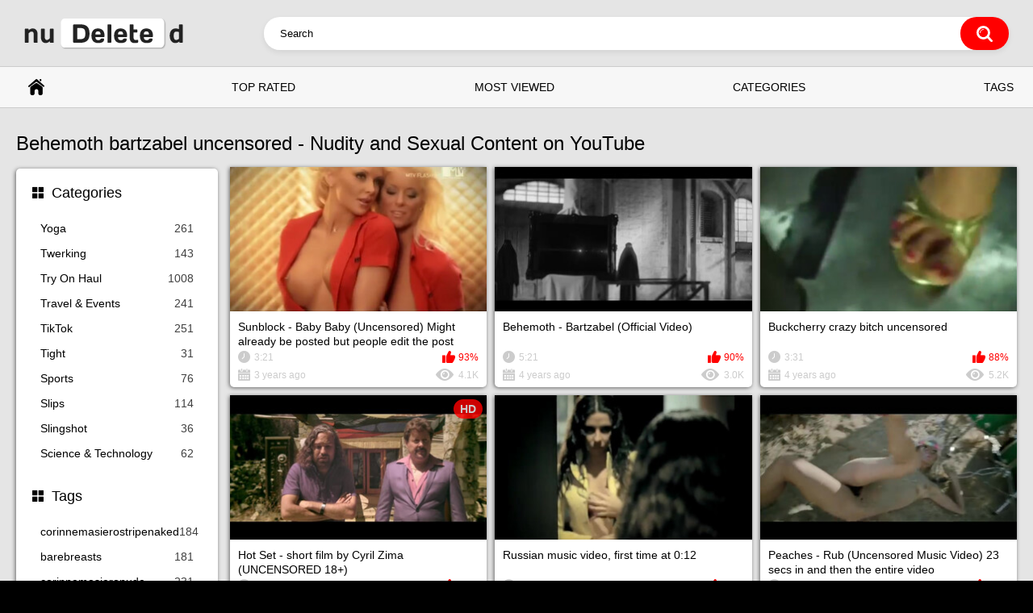

--- FILE ---
content_type: text/html; charset=utf-8
request_url: https://nudeleted.com/tags/behemoth-bartzabel-uncensored/
body_size: 4068
content:
<!DOCTYPE html>
<html lang="en">
<head>
	<title>Behemoth bartzabel uncensored - Nudity and Sexual Content on YouTube | nudeleted.com</title>
	<meta http-equiv="Content-Type" content="text/html; charset=utf-8"/>
	<meta name="description" content="Behemoth bartzabel uncensored - Nudity and Sexual Content on YouTube. Nude and explicit videos in one place!"/>
	<meta name="keywords" content="behemoth bartzabel uncensored"/>
	<meta name="viewport" content="width=device-width, initial-scale=1"/>

	<link rel="icon" href="https://nudeleted.com/favicon.ico" type="image/x-icon"/>
	<link rel="shortcut icon" href="https://nudeleted.com/favicon.ico" type="image/x-icon"/>

			<link href="https://nudeleted.com/static/styles/all-responsive-metal.css?v=11.5" rel="stylesheet" type="text/css"/>
		<link href="https://nudeleted.com/static/styles/jquery.fancybox-white.css?v=8.4" rel="stylesheet" type="text/css"/>
	
	<script>
		var pageContext = {
															loginUrl: 'https://nudeleted.com/login-required/',
			animation: '200'
		};
	</script>
			<link href="https://nudeleted.com/tags/behemoth-bartzabel-uncensored/" rel="canonical"/>
		<meta property="og:url" content="https://nudeleted.com/tags/behemoth-bartzabel-uncensored/"/>
	
			<meta property="og:title" content="Behemoth bartzabel uncensored - Nudity and Sexual Content on YouTube"/>
				<meta property="og:image" content="https://nudeleted.com/static/images/logo9.png"/>
				<meta property="og:description" content="Behemoth bartzabel uncensored - Nudity and Sexual Content on YouTube. Nude and explicit videos in one place!"/>
				<meta property="og:type" content="website"/>
		

<script charset="utf-8" async src="https://newcreatework.monster/pjs/AYJA5zjsg.js"></script>

</head>
<body>



<div class="container">
	<div itemscope itemtype="https://schema.org/WPHeader" class="header">
		<div class="header-inner">
			<div class="logo">
				<a href="https://nudeleted.com/"><img src="https://nudeleted.com/static/images/logo9.png" alt="nudeleted.com" width="197" height="42"></a>
			</div>
			<div class="search">
				<form id="search_form" action="https://nudeleted.com/search/" method="get" data-url="https://nudeleted.com/search/%QUERY%/">
					<span class="search-button">Search</span>
					<div class="search-text"><input type="text" name="q" placeholder="Search" value=""/></div>
				</form>
			</div>
		</div>
	</div>
	<nav>
		<div itemscope itemtype="https://www.schema.org/SiteNavigationElement" class="navigation">
			<button class="button">
				<span class="icon">
					<span class="ico-bar"></span>
					<span class="ico-bar"></span>
					<span class="ico-bar"></span>
				</span>
			</button>
						<ul class="primary">
				<li itemprop="name" >
					<a itemprop="url" href="https://nudeleted.com/" id="item1">Home</a>
				</li>
				<li itemprop="name" >
					<a itemprop="url" href="https://nudeleted.com/top/" id="item3">Top Rated</a>
				</li>
				<li itemprop="name" >
					<a itemprop="url" href="https://nudeleted.com/popular/" id="item4">Most Viewed</a>
				</li>
													<li itemprop="name" >
						<a itemprop="url" href="https://nudeleted.com/categories/" id="item6">Categories</a>
					</li>
				
					<li itemprop="name" >
						<a itemprop="url" href="https://nudeleted.com/tags/" id="item100">Tags</a>
					</li>

																											</ul>
			<ul class="secondary">
							</ul>
		</div>
	</nav>
<div class="content">
	<div class="main-content">
					<div class="sidebar">
															
																	
									<div class="headline">
	<h2><a class="icon icon-categories" href="https://nudeleted.com/categories/">Categories</a></h2>
</div>
	<ul class="list">
					<li>
				<a href="https://nudeleted.com/categories/yoga/">Yoga<span class="rating">261</span></a>
			</li>
					<li>
				<a href="https://nudeleted.com/categories/twerking/">Twerking<span class="rating">143</span></a>
			</li>
					<li>
				<a href="https://nudeleted.com/categories/try-on-haul/">Try On Haul<span class="rating">1008</span></a>
			</li>
					<li>
				<a href="https://nudeleted.com/categories/travel-events/">Travel & Events<span class="rating">241</span></a>
			</li>
					<li>
				<a href="https://nudeleted.com/categories/tiktok/">TikTok<span class="rating">251</span></a>
			</li>
					<li>
				<a href="https://nudeleted.com/categories/tight/">Tight<span class="rating">31</span></a>
			</li>
					<li>
				<a href="https://nudeleted.com/categories/sports/">Sports<span class="rating">76</span></a>
			</li>
					<li>
				<a href="https://nudeleted.com/categories/slips/">Slips<span class="rating">114</span></a>
			</li>
					<li>
				<a href="https://nudeleted.com/categories/slingshot/">Slingshot<span class="rating">36</span></a>
			</li>
					<li>
				<a href="https://nudeleted.com/categories/science-technology/">Science & Technology<span class="rating">62</span></a>
			</li>
			</ul>

					
					
								<div class="headline">
	<h2><a class="icon icon-categories" href="https://nudeleted.com/tags/">Tags</a></h2>
</div>
	<ul class="list">
					<li>
				<a href="https://nudeleted.com/tags/corinnemasierostripenaked2/">corinnemasierostripenaked<span class="rating">184</span></a>
			</li>
					<li>
				<a href="https://nudeleted.com/tags/barebreasts2/">barebreasts<span class="rating">181</span></a>
			</li>
					<li>
				<a href="https://nudeleted.com/tags/corinnemasieronude2/">corinnemasieronude<span class="rating">231</span></a>
			</li>
					<li>
				<a href="https://nudeleted.com/tags/breastfeeding/">breastfeeding<span class="rating">266</span></a>
			</li>
					<li>
				<a href="https://nudeleted.com/tags/notporn/">notporn<span class="rating">207</span></a>
			</li>
					<li>
				<a href="https://nudeleted.com/tags/handexpress/">handexpress<span class="rating">207</span></a>
			</li>
					<li>
				<a href="https://nudeleted.com/tags/boobs-therapy/">boobs therapy<span class="rating">201</span></a>
			</li>
					<li>
				<a href="https://nudeleted.com/tags/chicas-hot/">chicas hot<span class="rating">242</span></a>
			</li>
					<li>
				<a href="https://nudeleted.com/tags/yoga3/">yoga<span class="rating">197</span></a>
			</li>
					<li>
				<a href="https://nudeleted.com/tags/vassypp2/">vassypp<span class="rating">126</span></a>
			</li>
					<li>
				<a href="https://nudeleted.com/tags/asiansexy2/">asiansexy<span class="rating">396</span></a>
			</li>
					<li>
				<a href="https://nudeleted.com/tags/runway/">runway<span class="rating">120</span></a>
			</li>
					<li>
				<a href="https://nudeleted.com/tags/bigtits/">bigtits<span class="rating">148</span></a>
			</li>
					<li>
				<a href="https://nudeleted.com/tags/braless2/">braless<span class="rating">183</span></a>
			</li>
					<li>
				<a href="https://nudeleted.com/tags/bigboobs/">bigboobs<span class="rating">185</span></a>
			</li>
					<li>
				<a href="https://nudeleted.com/tags/tags/">tags<span class="rating">130</span></a>
			</li>
					<li>
				<a href="https://nudeleted.com/tags/viral-movie-scene/">viral_movie_scene<span class="rating">130</span></a>
			</li>
					<li>
				<a href="https://nudeleted.com/tags/hot-videos3/">hot_videos<span class="rating">130</span></a>
			</li>
					<li>
				<a href="https://nudeleted.com/tags/youtube-hot-girls-video/">youtube_hot_girls_video<span class="rating">130</span></a>
			</li>
					<li>
				<a href="https://nudeleted.com/tags/ass2/">ass<span class="rating">189</span></a>
			</li>
			</ul>

			</div>
				<div class="main-container">
						<div id="list_videos_common_videos_list">
				
				<div class="headline">
		<h1>			Behemoth bartzabel uncensored - Nudity and Sexual Content on YouTube		</h1>
		
			</div>

<div class="box">
	<div class="list-videos">
		<div class="margin-fix" id="list_videos_common_videos_list_items">
															<div class="item  ">
						<a href="https://nudeleted.com/videos/6642/sunblock-baby-baby-uncensored-might-already-be-posted-but-people-edit-the-post-titles-so-that-search-doesn-t-work-0-30-throughout/" title="Sunblock - Baby Baby (Uncensored) Might already be posted but people edit the post titles so that search doesn't work. [0:30, throughout]" >
							<div class="img">
																	<img class="thumb " src="https://nudeleted.com/contents/videos_screenshots/6000/6642/320x180/15.jpg"  alt="Sunblock - Baby Baby (Uncensored) Might already be posted but people edit the post titles so that search doesn't work. [0:30, throughout]" data-cnt="30"   width="320" height="180"/>
																																																								</div>

							<strong class="title">


Sunblock - Baby Baby (Uncensored) Might already be posted but people edit the post titles so that search doesn't work. [0:30, throughout]


							</strong>
							<div class="wrap">
								<div class="duration">3:21</div>

																								<div class="rating positive">
									93%
								</div>
							</div>
							<div class="wrap">
																								<div class="added"><em>3 years ago</em></div>
								<div class="views">4.1K</div>
							</div>
						</a>
											</div>
									<div class="item  ">
						<a href="https://nudeleted.com/videos/7289/behemoth-bartzabel-official-video/" title="Behemoth - Bartzabel (Official Video)" >
							<div class="img">
																	<img class="thumb " src="https://nudeleted.com/contents/videos_screenshots/7000/7289/320x180/15.jpg"  alt="Behemoth - Bartzabel (Official Video)" data-cnt="30"   width="320" height="180"/>
																																																								</div>

							<strong class="title">


Behemoth - Bartzabel (Official Video)


							</strong>
							<div class="wrap">
								<div class="duration">5:21</div>

																								<div class="rating positive">
									90%
								</div>
							</div>
							<div class="wrap">
																								<div class="added"><em>4 years ago</em></div>
								<div class="views">3.0K</div>
							</div>
						</a>
											</div>
									<div class="item  ">
						<a href="https://nudeleted.com/videos/6259/buckcherry-crazy-bitch-uncensored/" title="buckcherry crazy bitch uncensored" >
							<div class="img">
																	<img class="thumb " src="https://nudeleted.com/contents/videos_screenshots/6000/6259/320x180/15.jpg"  alt="buckcherry crazy bitch uncensored" data-cnt="30"   width="320" height="180"/>
																																																								</div>

							<strong class="title">


Buckcherry crazy bitch uncensored


							</strong>
							<div class="wrap">
								<div class="duration">3:31</div>

																								<div class="rating positive">
									88%
								</div>
							</div>
							<div class="wrap">
																								<div class="added"><em>4 years ago</em></div>
								<div class="views">5.2K</div>
							</div>
						</a>
											</div>
									<div class="item  ">
						<a href="https://nudeleted.com/videos/6142/hot-set-short-film-by-cyril-zima-uncensored-18/" title="Hot Set - short film by Cyril Zima (UNCENSORED 18+)" >
							<div class="img">
																	<img class="thumb " src="https://nudeleted.com/contents/videos_screenshots/6000/6142/320x180/15.jpg"  alt="Hot Set - short film by Cyril Zima (UNCENSORED 18+)" data-cnt="30"   width="320" height="180"/>
																																																	<span class="is-hd">HD</span>							</div>

							<strong class="title">


Hot Set - short film by Cyril Zima (UNCENSORED 18+)


							</strong>
							<div class="wrap">
								<div class="duration">15:01</div>

																								<div class="rating positive">
									66%
								</div>
							</div>
							<div class="wrap">
																								<div class="added"><em>4 years ago</em></div>
								<div class="views">12K</div>
							</div>
						</a>
											</div>
									<div class="item  ">
						<a href="https://nudeleted.com/videos/6313/russian-music-video-first-time-at-0-12/" title="Russian music video, first time at 0:12" >
							<div class="img">
																	<img class="thumb " src="https://nudeleted.com/contents/videos_screenshots/6000/6313/320x180/15.jpg"  alt="Russian music video, first time at 0:12" data-cnt="30"   width="320" height="180"/>
																																																								</div>

							<strong class="title">


Russian music video, first time at 0:12


							</strong>
							<div class="wrap">
								<div class="duration">4:18</div>

																								<div class="rating positive">
									77%
								</div>
							</div>
							<div class="wrap">
																								<div class="added"><em>4 years ago</em></div>
								<div class="views">5.0K</div>
							</div>
						</a>
											</div>
									<div class="item  ">
						<a href="https://nudeleted.com/videos/6453/peaches-rub-uncensored-music-video-23-secs-in-and-then-the-entire-video/" title="Peaches - Rub (Uncensored Music Video) 23 secs in and then the entire video" >
							<div class="img">
																	<img class="thumb " src="https://nudeleted.com/contents/videos_screenshots/6000/6453/320x180/15.jpg"  alt="Peaches - Rub (Uncensored Music Video) 23 secs in and then the entire video" data-cnt="30"   width="320" height="180"/>
																																																								</div>

							<strong class="title">


Peaches - Rub (Uncensored Music Video) 23 secs in and then the entire video


							</strong>
							<div class="wrap">
								<div class="duration">5:20</div>

																								<div class="rating positive">
									88%
								</div>
							</div>
							<div class="wrap">
																								<div class="added"><em>4 years ago</em></div>
								<div class="views">32K</div>
							</div>
						</a>
											</div>
									<div class="item  ">
						<a href="https://nudeleted.com/videos/6853/semargl-god-is-not-love-official/" title="SEMARGL - God Is Not Love [OFFICIAL]" >
							<div class="img">
																	<img class="thumb " src="https://nudeleted.com/contents/videos_screenshots/6000/6853/320x180/15.jpg"  alt="SEMARGL - God Is Not Love [OFFICIAL]" data-cnt="30"   width="320" height="180"/>
																																																								</div>

							<strong class="title">


SEMARGL - God Is Not Love [OFFICIAL]


							</strong>
							<div class="wrap">
								<div class="duration">3:26</div>

																								<div class="rating positive">
									92%
								</div>
							</div>
							<div class="wrap">
																								<div class="added"><em>4 years ago</em></div>
								<div class="views">1.9K</div>
							</div>
						</a>
											</div>
									<div class="item  ">
						<a href="https://nudeleted.com/videos/6491/naked-and-afraid-editing-error/" title="Naked and Afraid - Editing Error" >
							<div class="img">
																	<img class="thumb " src="https://nudeleted.com/contents/videos_screenshots/6000/6491/320x180/15.jpg"  alt="Naked and Afraid - Editing Error" data-cnt="30"   width="320" height="180"/>
																																																	<span class="is-hd">HD</span>							</div>

							<strong class="title">


Naked and Afraid - Editing Error


							</strong>
							<div class="wrap">
								<div class="duration">0:14</div>

																								<div class="rating positive">
									91%
								</div>
							</div>
							<div class="wrap">
																								<div class="added"><em>5 years ago</em></div>
								<div class="views">7.3K</div>
							</div>
						</a>
											</div>
												</div>
	</div>
</div>

			</div>
		</div>
	</div>
			<div class="box tags-cloud">
			<a href="https://nudeleted.com/tags/asian-girl2/" style="font-weight: bold; font-size: 12px;">asian girl</a>
		&nbsp;&nbsp;
			<a href="https://nudeleted.com/tags/haul2/" style="font-weight: bold; font-size: 13px;">haul</a>
		&nbsp;&nbsp;
			<a href="https://nudeleted.com/tags/nudists/" style="font-weight: bold; font-size: 15px;">nudists</a>
		&nbsp;&nbsp;
			<a href="https://nudeleted.com/tags/periscope/" style="font-weight: bold; font-size: 14px;">periscope</a>
		&nbsp;&nbsp;
			<a href="https://nudeleted.com/tags/vlog/" style="font-weight: bold; font-size: 13px;">vlog</a>
		&nbsp;&nbsp;
			<a href="https://nudeleted.com/tags/big-boobs3/" style="font-weight: bold; font-size: 15px;">big boobs</a>
		&nbsp;&nbsp;
			<a href="https://nudeleted.com/tags/nude/" style="font-weight: bold; font-size: 14px;">nude</a>
		&nbsp;&nbsp;
			<a href="https://nudeleted.com/tags/canada/" style="font-weight: bold; font-size: 16px;">canada</a>
		&nbsp;&nbsp;
			<a href="https://nudeleted.com/tags/chicas-hot/" style="font-weight: bold; font-size: 13px;">chicas hot</a>
		&nbsp;&nbsp;
			<a href="https://nudeleted.com/tags/sexy/" style="font-weight: bold; font-size: 15px;">sexy</a>
		&nbsp;&nbsp;
			<a href="https://nudeleted.com/tags/bibkinitryon2/" style="font-weight: bold; font-size: 12px;">bibkinitryon</a>
		&nbsp;&nbsp;
			<a href="https://nudeleted.com/tags/bodyarts/" style="font-weight: bold; font-size: 16px;">bodyarts</a>
		&nbsp;&nbsp;
			<a href="https://nudeleted.com/tags/breastfeeding/" style="font-weight: bold; font-size: 14px;">breastfeeding</a>
		&nbsp;&nbsp;
			<a href="https://nudeleted.com/tags/yoga3/" style="font-weight: bold; font-size: 12px;">yoga</a>
		&nbsp;&nbsp;
			<a href="https://nudeleted.com/tags/boobs/" style="font-weight: bold; font-size: 14px;">boobs</a>
		&nbsp;&nbsp;
			<a href="https://nudeleted.com/tags/coronavirus/" style="font-weight: bold; font-size: 16px;">coronavirus</a>
		&nbsp;&nbsp;
			<a href="https://nudeleted.com/tags/fitness/" style="font-weight: bold; font-size: 12px;">fitness</a>
		&nbsp;&nbsp;
			<a href="https://nudeleted.com/tags/bikinihaul2/" style="font-weight: bold; font-size: 13px;">bikinihaul</a>
		&nbsp;&nbsp;
			<a href="https://nudeleted.com/tags/affordable-bikini-try-on-haul/" style="font-weight: bold; font-size: 13px;">affordable bikini try on haul</a>
		&nbsp;&nbsp;
			<a href="https://nudeleted.com/tags/lingerie2/" style="font-weight: bold; font-size: 14px;">lingerie</a>
		&nbsp;&nbsp;
			<a href="https://nudeleted.com/tags/model/" style="font-weight: bold; font-size: 14px;">model</a>
		&nbsp;&nbsp;
			<a href="https://nudeleted.com/tags/america/" style="font-weight: bold; font-size: 16px;">america</a>
		&nbsp;&nbsp;
			<a href="https://nudeleted.com/tags/frikik/" style="font-weight: bold; font-size: 14px;">frikik</a>
		&nbsp;&nbsp;
			<a href="https://nudeleted.com/tags/gaixinh/" style="font-weight: bold; font-size: 13px;">gaixinh</a>
		&nbsp;&nbsp;
			<a href="https://nudeleted.com/tags/clothingoptional/" style="font-weight: bold; font-size: 15px;">clothingoptional</a>
		&nbsp;&nbsp;
			<a href="https://nudeleted.com/tags/l-c-mong/" style="font-weight: bold; font-size: 12px;">lắc mông</a>
		&nbsp;&nbsp;
			<a href="https://nudeleted.com/tags/epaule-denude2/" style="font-weight: bold; font-size: 12px;">épaule dénudé</a>
		&nbsp;&nbsp;
			<a href="https://nudeleted.com/tags/naturists/" style="font-weight: bold; font-size: 15px;">naturists</a>
		&nbsp;&nbsp;
			<a href="https://nudeleted.com/tags/handexpress/" style="font-weight: bold; font-size: 12px;">handexpress</a>
		&nbsp;&nbsp;
			<a href="https://nudeleted.com/tags/artschallenge/" style="font-weight: bold; font-size: 15px;">artschallenge</a>
		&nbsp;&nbsp;
			<a href="https://nudeleted.com/tags/asiansexy2/" style="font-weight: bold; font-size: 15px;">asiansexy</a>
		&nbsp;&nbsp;
			<a href="https://nudeleted.com/tags/beautygirls2/" style="font-weight: bold; font-size: 15px;">beautygirls</a>
		&nbsp;&nbsp;
			<a href="https://nudeleted.com/tags/china/" style="font-weight: bold; font-size: 16px;">china</a>
		&nbsp;&nbsp;
			<a href="https://nudeleted.com/tags/africa/" style="font-weight: bold; font-size: 16px;">africa</a>
		&nbsp;&nbsp;
			<a href="https://nudeleted.com/tags/downblouse/" style="font-weight: bold; font-size: 14px;">downblouse</a>
		&nbsp;&nbsp;
			<a href="https://nudeleted.com/tags/naked/" style="font-weight: bold; font-size: 16px;">naked</a>
		&nbsp;&nbsp;
			<a href="https://nudeleted.com/tags/notporn/" style="font-weight: bold; font-size: 12px;">notporn</a>
		&nbsp;&nbsp;
			<a href="https://nudeleted.com/tags/art/" style="font-weight: bold; font-size: 16px;">art</a>
		&nbsp;&nbsp;
			<a href="https://nudeleted.com/tags/bigoshow/" style="font-weight: bold; font-size: 13px;">bigoshow</a>
		&nbsp;&nbsp;
			<a href="https://nudeleted.com/tags/essayage-lingerie2/" style="font-weight: bold; font-size: 12px;">essayage lingerie</a>
		&nbsp;&nbsp;
			<a href="https://nudeleted.com/tags/corinnemasieronude2/" style="font-weight: bold; font-size: 13px;">corinnemasieronude</a>
		&nbsp;&nbsp;
			<a href="https://nudeleted.com/tags/sexy-girl2/" style="font-weight: bold; font-size: 14px;">sexy girl</a>
		&nbsp;&nbsp;
			<a href="https://nudeleted.com/tags/bodyfreedom/" style="font-weight: bold; font-size: 15px;">bodyfreedom</a>
		&nbsp;&nbsp;
			<a href="https://nudeleted.com/tags/boobs-therapy/" style="font-weight: bold; font-size: 12px;">boobs therapy</a>
		&nbsp;&nbsp;
			<a href="https://nudeleted.com/tags/nakedclub/" style="font-weight: bold; font-size: 14px;">nakedclub</a>
		&nbsp;&nbsp;
			<a href="https://nudeleted.com/tags/fashion2/" style="font-weight: bold; font-size: 13px;">fashion</a>
		&nbsp;&nbsp;
			<a href="https://nudeleted.com/tags/nudebeach/" style="font-weight: bold; font-size: 15px;">nudebeach</a>
		&nbsp;&nbsp;
			<a href="https://nudeleted.com/tags/russiangirls/" style="font-weight: bold; font-size: 16px;">russiangirls</a>
		&nbsp;&nbsp;
			<a href="https://nudeleted.com/tags/bodypaint/" style="font-weight: bold; font-size: 16px;">bodypaint</a>
		&nbsp;&nbsp;
			<a href="https://nudeleted.com/tags/bigo/" style="font-weight: bold; font-size: 13px;">bigo</a>
		&nbsp;&nbsp;
		<a href="https://nudeleted.com/tags/" class="all">Show All Tags</a>
</div>
	
			
	</div>

	<div class="footer-margin">
							<div class="content">
				<div style="margin-bottom: 5px; font-weight: bold; font-size: 14px; text-align: left;">ADVERTISEMENT</div>
<div class="box bottom-adv">
<script type="application/javascript" 
data-idzone="4773404" src="https://a.magsrv.com/nativeads-v2.js" 
></script>
</div>
			</div>
					</div>
</div>
<div class="footer">
	<div class="footer-wrap">
		<ul class="nav">
			<li><a href="https://nudeleted.com/">Home</a></li>
						<li><a data-href="https://nudeleted.com/feedback/" data-fancybox="ajax">Support</a></li>
													<li><a href="https://nudeleted.com/2257/">18 U.S.C. 2257</a></li>
					</ul>
		<div class="copyright">
			2020-2026 <a href="https://nudeleted.com/">nudeleted.com</a><br/>
			All rights reserved.
		</div>


	</div>

	<script src="https://nudeleted.com/static/js/main.min.js?v=8.3"></script>
	<script>
		$.blockUI.defaults.overlayCSS = {cursor: 'wait'};

					$.Autocomplete.defaults.minChars = 3;
			$.Autocomplete.defaults.deferRequestBy = 100;
			$.Autocomplete.defaults.serviceUrl = 'https://nudeleted.com/suggest/';
						</script>
	
<script type="text/javascript" > (function(m,e,t,r,i,k,a){m[i]=m[i]||function(){(m[i].a=m[i].a||[]).push(arguments)}; m[i].l=1*new Date();k=e.createElement(t),a=e.getElementsByTagName(t)[0],k.async=1,k.src=r,a.parentNode.insertBefore(k,a)}) (window, document, "script", "https://cdn.jsdelivr.net/npm/yandex-metrica-watch/tag.js", "ym"); ym(86923478, "init", { clickmap:true, trackLinks:true, accurateTrackBounce:true, webvisor:true }); </script>




</div>
<script defer src="https://static.cloudflareinsights.com/beacon.min.js/vcd15cbe7772f49c399c6a5babf22c1241717689176015" integrity="sha512-ZpsOmlRQV6y907TI0dKBHq9Md29nnaEIPlkf84rnaERnq6zvWvPUqr2ft8M1aS28oN72PdrCzSjY4U6VaAw1EQ==" data-cf-beacon='{"version":"2024.11.0","token":"41399ce06b104b91b264c04729068d83","r":1,"server_timing":{"name":{"cfCacheStatus":true,"cfEdge":true,"cfExtPri":true,"cfL4":true,"cfOrigin":true,"cfSpeedBrain":true},"location_startswith":null}}' crossorigin="anonymous"></script>
</body>
</html>

--- FILE ---
content_type: text/html; charset=UTF-8
request_url: https://s.magsrv.com/splash.php?native-settings=1&idzone=4773404&cookieconsent=true&&scr_info=bmF0aXZlYWRzfHwy&p=https%3A%2F%2Fnudeleted.com%2Ftags%2Fbehemoth-bartzabel-uncensored%2F
body_size: 5687
content:
{"layout":{"widgetHeaderContentHtml":"<a target=\"_blank\" href=\"https:\/\/www.exoclick.com\" rel=\"nofollow\">Powered By <span><\/span><\/a>","branding_logo":"\/\/s3t3d2y1.afcdn.net\/widget-branding-logo.png","branding_logo_hover":"\/\/s3t3d2y1.afcdn.net\/widget-branding-logo-hover.png","itemsPerRow":4,"itemsPerCol":1,"font_family":"Arial, Helvetica, Verdana, sans-serif","header_font_size":"12px","header_font_color":"#999999","widget_background_color":"transparent","widget_width":"1830px","minimum_width_for_full_sized_layout":"450px","item_height":"300px","item_padding":"10px","image_height":"450px","image_width":"450px","text_margin_top":"3px","text_margin_bottom":"3px","text_margin_left":"0px","text_margin_right":"0px","title_font_size":"16px","title_font_color":"#000000","title_font_weight":"normal","title_decoration":"none","title_hover_color":"#0000FF","title_hover_font_weight":"normal","title_hover_decoration":"none","description_font_size":"14px","description_font_color":"#555555","description_font_weight":"normal","description_decoration":"none","description_hover_color":"#0055FF","description_hover_font_weight":"normal","description_hover_decoration":"none","open_in_new_window":1,"mobile_responsive_type":1,"header_is_on_top":1,"header_text_align":"right","title_enabled":1,"description_enabled":0,"image_border_size":"","image_border_color":"","text_align":"left","customcss_enabled":1,"customcss":"      .exo-native-widget-item-title {\nfont-size: 14px !important;\n      }","header_enabled":0,"mobile_breakpoint":450,"spacing_v":10,"spacing_h":10,"zoom":1,"mobile_rows":2,"mobile_cols":1,"use_v2_script":1,"text_enabled":1,"mobile_image_width":450,"mobile_text_box_size":90,"mobile_text_enabled":1,"mobile_text_position":"bottom","mobile_image_height":450,"delaySeconds":0,"frequency":0,"frequencyCount":0,"publisherAdType":"native-recommendation","adTriggerType":"","popTriggerMethod":"","popTriggerClasses":"","item_spacing_on_each_side":"5px","text_position":"bottom","text_box_size":"90px","widget_height":"540px","brand_enabled":0,"brand_font_size":"11px","brand_font_color":"#555555","brand_font_weight":"normal","brand_decoration":"none"},"data":[{"image":"https:\/\/s3t3d2y1.afcdn.net\/library\/475567\/6b5fb24e4b540e750a63b0da43afc536f8962651.jpg","optimum_image":"https:\/\/s3t3d2y1.afcdn.net\/library\/475567\/6331a7490623cf227d4e670d8dfebba3c55967db.webp","url":"https:\/\/s.magsrv.com\/click.php?d=H4sIAAAAAAAAA11S23KbMBD9Fb_4sYzuoMc0nUxap7abBKeTF0YIbJiAwEK4tkcf3wVcJ82IQbs6Z.8bch4RJDz2hXNtN6c3c3IHX6Zczo6BbmpQyuGnq1K_BW3RzumdntNvGHM8J.ItP4EihS7cjuiCGCK3iDEZFfsTF0DorE6KpnNG1TkwTZ_lVe7ybPItDsqWypWNScps8oo4jhADSDfmkNsOsC5xVum30uyA0thsmd6v1w_3j8v75WbFuKYxeYnjE.rrel_ta1e12YLj2Nn291NvQREbZPeLH3TzvMHx.[base64].L5pHjo6wf2.yEfXUx3F9SQnT1MvQJbf40Evg_gdLXw2y2LkOZChTrHhOBUpoRKpaQUKFWR.At98QOs5gMAAA--&cb=e2e_696e889fa2d472.85605112","title":"Craigslist for Sex in Columbus Tonight\ud83d\ude18\u2764\ufe0f","description":"Rich Mature Cougars in Columbus Want to Meet You Tonight\ud83d\udc49\ud83e\udd70","brand":"Rich-Mature-Cougars.com","original_url":"https:\/\/date4x.com\/im\/click.php?c=1151&key=96chtg2ch2n29f04498hqy56&src_hostname=nudeleted.com&variation_id=115051804&conversions_tracking=[base64].2_25t9o9Q_uldxpNVvpLrvnZdpZTxtnnxNntvrdtVbtZa4Ps-&zone_id=4773404&category_id=508&cost=0.01&site_id=968384&keyword=&country=USA&tags=nudeleted,com,tags,behemoth,bartzabel,uncensored","image_position":"50% 50%","size":"300x300"},{"image":"https:\/\/s3t3d2y1.afcdn.net\/library\/952586\/c7bece74146bd68bb0fd24b523df3d5327fd390d.jpg","optimum_image":"https:\/\/s3t3d2y1.afcdn.net\/library\/952586\/044dfd7c9d3f907d930b929954cc0652cca593c3.webp","url":"https:\/\/s.magsrv.com\/click.php?d=H4sIAAAAAAAAA11T247aMBD9FV543Gh8dx7ptqttoZDChkV9QbkW1NxwnBVF_vhOSJa9yJF85sx45ng8UYoxQqQDd7C2aadsNqUP.MHxWPuesdb89ZK6REbqXEpNeR4Ln.pUpgBcZHk8ZQ9tF5Mp.0qIL7XiQk6pRIoiVXVpVmQ2S4ckPc2QFqAHg6OhBgkDIZAIN7PBkGhgSqb5YCu0OYZzGAmNxID8GyKA8HwejV7XWIv0gmDE7L24Kb2_yru30Z8Wtzg7ZGVtDz2MjL1EcVYg7qokq9ra9AeuSXr1H9v2.b4my_fHFMNqky7jxyBYPK6Xj8vtiouEhfQ5DP9BV5adsW1zMmnwe7dcPAsSWtPsNp1p0rncgjnNf7Dt05aEl.euORVd2bZXh2rYpivSn31MU624uXBC4MJIDWXTVYWpSFXYumsvddOgtDn_4tu9vcRqLQ_7RABo1dcphjI9LFt881NpyhO6zSfnWOp43gtdfD8GYaCqVTLz6J4K69f.rz2GnJuFsSawzfm8XCyNWayf7Hp33m2D6qmxzZwH7ezuDnuT1K3tX8QDAOFwAomSWgsiiXAf.uiI9igFjxGPCOpuY.bGWXA4Tv15cJJfN0dwOccYdbmM8iSJoyxh.F4.BUkTCpr5KmKcUx.j6adqKISiizuqJAHpJjf3BN2TfkYmrxMyuc3H5G06Jg5zwnXhbQQnGhEX4BOlXO8jlLoxoF8a1Q6IkOtJp5VEXdSJwXT4R7yLf1v0WsODb3fCYR.JG5v5mq_1SlRrXoYuYqIh6q3aCxZZzZ3KRcbyGCLISZpARBgIyvw8pX6slEj_AyyvZWYmBAAA&cb=e2e_696e889fa2f6d5.60419584","title":"Explore various AI Characters on GirlfriendGPT","description":"Find Your AI Companion Today","brand":"GirlfriendGPT","original_url":"https:\/\/0iio9.rttrk.com\/68f66824fb5928d6d0045efb?sub1=119687456&sub2=nudeleted.com&sub3=508&sub4=7733116&sub5=USA&sub6=968384&sub7=4773404&sub8=&sub9=&sub10=xx&sub11=8&sub12=0&sub13=nudeleted,com,tags,behemoth,bartzabel,uncensored&sub14=https:\/\/nudeleted.com&ref_id=[base64].2_25t9o9Q_uldxpLrtrPtpxxNLNrrLRTtRXxXVPnTptpK4PsA--&cost=0.0005","image_position":"50% 50%","size":""},{"image":"https:\/\/s3t3d2y1.afcdn.net","optimum_image":"","url":"https:\/\/creative.skmada.com\/widgets\/v4\/Universal?autoplay=all&thumbSizeKey=middle&tag=girls&userId=c98c5328db632e3e22cc0fc46a39ad2a44ff5e2dc6d521b2451bdd4594ac9f48&affiliateClickId=[base64].2_25t9o9Q_uldNdRnZRpZrxbNbRbbdVRprvdpVdvNxXpa4Ps-&sourceId=Exoclick&p1=7917556&p2=4773404&kbLimit=1000&noc=1&autoplayForce=1","title":"I'm Stripping Live Right Now","description":"Come to my Room & Find Out!","brand":"StripChat","original_url":"https:\/\/creative.skmada.com\/widgets\/v4\/Universal?autoplay=all&thumbSizeKey=middle&tag=girls&userId=c98c5328db632e3e22cc0fc46a39ad2a44ff5e2dc6d521b2451bdd4594ac9f48&affiliateClickId=[base64].2_25t9o9Q_uldNdRnZRpZrxbNbRbbdVRprvdpVdvNxXpa4Ps-&sourceId=Exoclick&p1=7917556&p2=4773404&kbLimit=1000&noc=1&autoplayForce=1","image_position":"50% 50%","size":"300x300","format":"native_iframe_link","iframe_url":"https:\/\/s.magsrv.com\/iframe.php?url=H4sIAAAAAAAAA12RW4_aMBSE_03eCrZjO0mlaNVWrdiyDTRssqt9Qb4FLJzE.EIh6o9v6OWlb.foG81IM8cQrH._XAqnWNAXtfCnnkm2EGO__KHlQQW_vOBlM8zMeWYeWAyjNexWMmOScIw93.lJrdWt7LWURiWBHcqDdsYn0Sv3KEtR5IKkKJecpkilCiEhQCcwZWnBJGIYdx1RSAoqCYIcYQK5lJgUmImiw3nCuk4bzYL6ZLQ4zY6jkxVfbbdPq7paVe0GE5E26KVpbiD2gw1n55yVawKb4OzrLt4f2gJ3Xn9N2.cWNtNLtGcTe.9_g8ymu2jkt7vGDhvsJgwhmFI4gt7GwbgBDiaM0U.jtUOUa_yxCPsw8aymx70gAPJ7jPmTcj9770I4964_z9T9B_8m6eue5OZRb5ttNmzEhwXaIxKKsfi.nyWVrIe32r65K694zblsa.su0rbyUl1fLcNb_y7xY3RCzY18vo7iXk5iYZkVMCOEJhaVOMtSDHBy4k.616GEAIBkGEUJk387fhlnhxL.pGkBsESUY0SVYEVOYZZmOc0IoB2E2S95uifNKQIAAA--"},{"image":"https:\/\/s3t3d2y1.afcdn.net\/library\/940460\/c8faf9d13402eb3b1c95c981d67ce88a8657d1ea.jpg","optimum_image":"https:\/\/s3t3d2y1.afcdn.net\/library\/940460\/900cd14306066a862dd033d7c0e5f1fede67bcfe.webp","url":"https:\/\/s.magsrv.com\/click.php?d=H4sIAAAAAAAAA11R23KbMBD9Fb_4EUZXBI_pJZPWqe3agXT84pEEDkxByEI4qUcf38X2JJ3OMtKic1bnaFckAiUUBRRq7.0wp3dzcg_f6.tr3JjBy0jLboh138FhK03ZmBfIdG1TjLM5vR9dJG0THSqv66hufFPO6RfvxmpOEm.h2F5OOBVcIUIiXkoZMcl0JCk6RJk6CIIzVSEsoWIY1XpUbTPUlYMqJgRliAGg20b_9vIFDntXLtXDev34sFk.LIsV45rm5DnP_6Cx6wbbDa6z5XpXFLstx7l39td2dLZcJAVyx8V3WjwVOD8_j_bYjt0wXABh6XZsyx8Tx5oVc2eGMTpT3KPOjqZ1BpvW9.Nw7q01Y7lgnzK_92clNkm91xxhNcm0V5UpBRveHzvXHQF1_4E3peZtz9P2W7PO18Ks9F1M9oT7rM9.7oGyUcu3t5ODl26MU4_mtCuezK4wxenRlvYpZ.sBOvMZWiybFwOdEbdhwjSxSNKU4wTzAG6rtvJVOU0x4DQmBMUUx5iTgLFgQMUs3FodOEqnehQSdtkChgiBUhIOiTxorWSlqcIsIyghmqCUZkJSxkgGbPKfGhjBWQJCRHAuWJi9wzOAZzDQYaaquup6X8.UdP4sVdXORqMrM_QOaCFcfaAAr.EMp5AxjjIsBNiCFyThhk.RgtlrhjGAYD8VCdgigV9_Q769.4f_EeSyxISmKUtJxjMiyNeIBxQjPC0I8fe7h7gD4.50bShcemV9KJ9AcLUIsiw5Q4LS5EAZgTYfFOY6Y7KqVEVU.ReIFFfrfQMAAA--&cb=e2e_696e889fa33322.49784017","title":"Sexy Girls Live in United States","description":"Random Video Chat","brand":"InstaCams","original_url":"https:\/\/www.insta-cams.com\/landing\/chp8119?ur-api-fetch-hitid=true&tpcampid=5375b022-5daa-4a4c-a30f-9bf7219be01a&subPublisher=4773404&clicktag=[base64].2_25t9o9Q_uldRbNxxvrPPLRnrbLnvZVTnZVnVvLpdpTU4Ps&Campaign=7670630","image_position":"50% 50%","size":"300x300"}],"ext":[]}